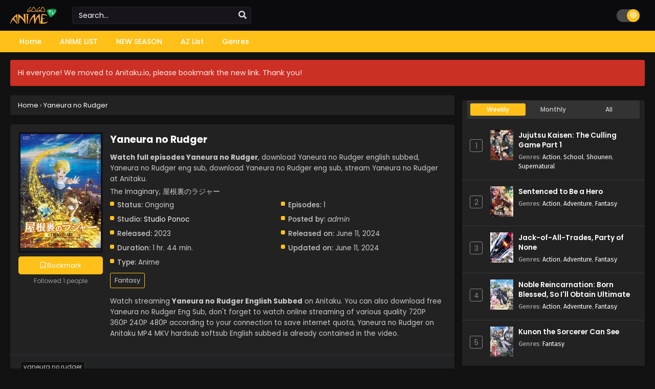

--- FILE ---
content_type: text/html; charset=UTF-8
request_url: https://anitaku.io/series/yaneura-no-rudger/
body_size: 17783
content:
<!DOCTYPE html>
<html xmlns="https://www.w3.org/1999/xhtml" lang="en-US">
<head profile="http://gmpg.org/xfn/11">
<meta http-equiv="Content-Type" content="text/html; charset=UTF-8" />
<meta name="viewport" content="width=device-width" />
<meta name="theme-color" content="#ffc119">
<meta name="msapplication-navbutton-color" content="#ffc119">
<meta name="apple-mobile-web-app-status-bar-style" content="#ffc119">
<meta name='robots' content='index, follow, max-image-preview:large, max-snippet:-1, max-video-preview:-1' />

	<!-- This site is optimized with the Yoast SEO plugin v26.7 - https://yoast.com/wordpress/plugins/seo/ -->
	<title>Yaneura no Rudger English Subbed Anitaku</title>
	<meta name="description" content="Watch Yaneura no Rudger English Subbed. You can easily watch or download the full episode in high quality on Anitaku" />
	<link rel="canonical" href="https://anitaku.io/series/yaneura-no-rudger/" />
	<meta property="og:locale" content="en_US" />
	<meta property="og:type" content="article" />
	<meta property="og:title" content="Yaneura no Rudger English Subbed Anitaku" />
	<meta property="og:description" content="Watch Yaneura no Rudger English Subbed. You can easily watch or download the full episode in high quality on Anitaku" />
	<meta property="og:url" content="https://anitaku.io/series/yaneura-no-rudger/" />
	<meta property="og:site_name" content="Anitaku" />
	<meta property="article:modified_time" content="2024-06-12T02:17:45+00:00" />
	<meta property="og:image" content="https://anitaku.io/wp-content/uploads/2024/06/1718122643-1772-139452.jpg" />
	<meta property="og:image:width" content="225" />
	<meta property="og:image:height" content="318" />
	<meta property="og:image:type" content="image/jpeg" />
	<meta name="twitter:card" content="summary_large_image" />
	<script type="application/ld+json" class="yoast-schema-graph">{"@context":"https://schema.org","@graph":[{"@type":"WebPage","@id":"https://anitaku.io/series/yaneura-no-rudger/","url":"https://anitaku.io/series/yaneura-no-rudger/","name":"Yaneura no Rudger English Subbed Anitaku","isPartOf":{"@id":"https://anitaku.io/#website"},"primaryImageOfPage":{"@id":"https://anitaku.io/series/yaneura-no-rudger/#primaryimage"},"image":{"@id":"https://anitaku.io/series/yaneura-no-rudger/#primaryimage"},"thumbnailUrl":"https://i0.wp.com/anitaku.io/wp-content/uploads/2024/06/1718122643-1772-139452.jpg","datePublished":"2024-06-11T16:17:22+00:00","dateModified":"2024-06-12T02:17:45+00:00","description":"Watch Yaneura no Rudger English Subbed. You can easily watch or download the full episode in high quality on Anitaku","breadcrumb":{"@id":"https://anitaku.io/series/yaneura-no-rudger/#breadcrumb"},"inLanguage":"en-US","potentialAction":[{"@type":"ReadAction","target":["https://anitaku.io/series/yaneura-no-rudger/"]}]},{"@type":"ImageObject","inLanguage":"en-US","@id":"https://anitaku.io/series/yaneura-no-rudger/#primaryimage","url":"https://i0.wp.com/anitaku.io/wp-content/uploads/2024/06/1718122643-1772-139452.jpg","contentUrl":"https://i0.wp.com/anitaku.io/wp-content/uploads/2024/06/1718122643-1772-139452.jpg","width":225,"height":318},{"@type":"BreadcrumbList","@id":"https://anitaku.io/series/yaneura-no-rudger/#breadcrumb","itemListElement":[{"@type":"ListItem","position":1,"name":"Home","item":"https://anitaku.io/"},{"@type":"ListItem","position":2,"name":"Series","item":"https://anitaku.io/series/"},{"@type":"ListItem","position":3,"name":"Yaneura no Rudger"}]},{"@type":"WebSite","@id":"https://anitaku.io/#website","url":"https://anitaku.io/","name":"Anitaku","description":"Watch anime online with English sub for free","potentialAction":[{"@type":"SearchAction","target":{"@type":"EntryPoint","urlTemplate":"https://anitaku.io/?s={search_term_string}"},"query-input":{"@type":"PropertyValueSpecification","valueRequired":true,"valueName":"search_term_string"}}],"inLanguage":"en-US"}]}</script>
	<!-- / Yoast SEO plugin. -->


<link rel="alternate" type="application/rss+xml" title="Anitaku &raquo; Yaneura no Rudger Comments Feed" href="https://anitaku.io/series/yaneura-no-rudger/feed/" />
<link rel="alternate" title="oEmbed (JSON)" type="application/json+oembed" href="https://anitaku.io/wp-json/oembed/1.0/embed?url=https%3A%2F%2Fanitaku.io%2Fseries%2Fyaneura-no-rudger%2F" />
<link rel="alternate" title="oEmbed (XML)" type="text/xml+oembed" href="https://anitaku.io/wp-json/oembed/1.0/embed?url=https%3A%2F%2Fanitaku.io%2Fseries%2Fyaneura-no-rudger%2F&#038;format=xml" />
<style id='wp-img-auto-sizes-contain-inline-css' type='text/css'>
img:is([sizes=auto i],[sizes^="auto," i]){contain-intrinsic-size:3000px 1500px}
/*# sourceURL=wp-img-auto-sizes-contain-inline-css */
</style>

<style id='wp-emoji-styles-inline-css' type='text/css'>

	img.wp-smiley, img.emoji {
		display: inline !important;
		border: none !important;
		box-shadow: none !important;
		height: 1em !important;
		width: 1em !important;
		margin: 0 0.07em !important;
		vertical-align: -0.1em !important;
		background: none !important;
		padding: 0 !important;
	}
/*# sourceURL=wp-emoji-styles-inline-css */
</style>
<style id='classic-theme-styles-inline-css' type='text/css'>
/*! This file is auto-generated */
.wp-block-button__link{color:#fff;background-color:#32373c;border-radius:9999px;box-shadow:none;text-decoration:none;padding:calc(.667em + 2px) calc(1.333em + 2px);font-size:1.125em}.wp-block-file__button{background:#32373c;color:#fff;text-decoration:none}
/*# sourceURL=/wp-includes/css/classic-themes.min.css */
</style>
<link rel='stylesheet' id='dashicons-css' href='https://anitaku.io/wp-includes/css/dashicons.min.css?ver=6.9' type='text/css' media='all' />
<link rel='stylesheet' id='admin-bar-css' href='https://anitaku.io/wp-includes/css/admin-bar.min.css?ver=6.9' type='text/css' media='all' />
<style id='admin-bar-inline-css' type='text/css'>

    /* Hide CanvasJS credits for P404 charts specifically */
    #p404RedirectChart .canvasjs-chart-credit {
        display: none !important;
    }
    
    #p404RedirectChart canvas {
        border-radius: 6px;
    }

    .p404-redirect-adminbar-weekly-title {
        font-weight: bold;
        font-size: 14px;
        color: #fff;
        margin-bottom: 6px;
    }

    #wpadminbar #wp-admin-bar-p404_free_top_button .ab-icon:before {
        content: "\f103";
        color: #dc3545;
        top: 3px;
    }
    
    #wp-admin-bar-p404_free_top_button .ab-item {
        min-width: 80px !important;
        padding: 0px !important;
    }
    
    /* Ensure proper positioning and z-index for P404 dropdown */
    .p404-redirect-adminbar-dropdown-wrap { 
        min-width: 0; 
        padding: 0;
        position: static !important;
    }
    
    #wpadminbar #wp-admin-bar-p404_free_top_button_dropdown {
        position: static !important;
    }
    
    #wpadminbar #wp-admin-bar-p404_free_top_button_dropdown .ab-item {
        padding: 0 !important;
        margin: 0 !important;
    }
    
    .p404-redirect-dropdown-container {
        min-width: 340px;
        padding: 18px 18px 12px 18px;
        background: #23282d !important;
        color: #fff;
        border-radius: 12px;
        box-shadow: 0 8px 32px rgba(0,0,0,0.25);
        margin-top: 10px;
        position: relative !important;
        z-index: 999999 !important;
        display: block !important;
        border: 1px solid #444;
    }
    
    /* Ensure P404 dropdown appears on hover */
    #wpadminbar #wp-admin-bar-p404_free_top_button .p404-redirect-dropdown-container { 
        display: none !important;
    }
    
    #wpadminbar #wp-admin-bar-p404_free_top_button:hover .p404-redirect-dropdown-container { 
        display: block !important;
    }
    
    #wpadminbar #wp-admin-bar-p404_free_top_button:hover #wp-admin-bar-p404_free_top_button_dropdown .p404-redirect-dropdown-container {
        display: block !important;
    }
    
    .p404-redirect-card {
        background: #2c3338;
        border-radius: 8px;
        padding: 18px 18px 12px 18px;
        box-shadow: 0 2px 8px rgba(0,0,0,0.07);
        display: flex;
        flex-direction: column;
        align-items: flex-start;
        border: 1px solid #444;
    }
    
    .p404-redirect-btn {
        display: inline-block;
        background: #dc3545;
        color: #fff !important;
        font-weight: bold;
        padding: 5px 22px;
        border-radius: 8px;
        text-decoration: none;
        font-size: 17px;
        transition: background 0.2s, box-shadow 0.2s;
        margin-top: 8px;
        box-shadow: 0 2px 8px rgba(220,53,69,0.15);
        text-align: center;
        line-height: 1.6;
    }
    
    .p404-redirect-btn:hover {
        background: #c82333;
        color: #fff !important;
        box-shadow: 0 4px 16px rgba(220,53,69,0.25);
    }
    
    /* Prevent conflicts with other admin bar dropdowns */
    #wpadminbar .ab-top-menu > li:hover > .ab-item,
    #wpadminbar .ab-top-menu > li.hover > .ab-item {
        z-index: auto;
    }
    
    #wpadminbar #wp-admin-bar-p404_free_top_button:hover > .ab-item {
        z-index: 999998 !important;
    }
    
/*# sourceURL=admin-bar-inline-css */
</style>
<link rel='stylesheet' id='style-css' href='https://anitaku.io/wp-content/themes/Anitaku/style.css?ver=2.1.8' type='text/css' media='all' />
<link rel='stylesheet' id='darkstyle-css' href='https://anitaku.io/wp-content/themes/Anitaku/assets/css/darkmode.css?ver=2.1.8' type='text/css' media='all' />
<script type="text/javascript" src="https://anitaku.io/wp-content/themes/Anitaku/assets/js/jquery.min.js?ver=3.6.0" id="jquery-js"></script>
<script type="text/javascript" id="jquery-js-after">
/* <![CDATA[ */
const ts_config = {"general":{"slow_view_count":false,"slow_view_count_interval":6,"display_view_count":true,"site_url":"https:\/\/anitaku.io","defaultTheme":"darkmode","ajaxUrl":"https:\/\/anitaku.io\/wp-admin\/admin-ajax.php","mirrorJsLoad":true},"lang":{"bookmarked_label":"Bookmarked","bookmark_label":"Bookmark","bookmark_max_reached":"You have reached the maximum bookmark limit","widget_episode_label":"Episode","history_series_latest_episode_item":"Episode {{episode_number}}"},"bookmark":{"max":50,"enabled":true},"series_history":{"widget":{"tpl":"<li>\n    <a href=\"#\/\" data-id=\"{{episode_id}}\" class=\"ts-history-item\">{{series_name}} {{episode_label}} <b>{{episode_number}}<\/b> <span class=\"post-date\">{{time}}<\/span><\/a>\n<\/li>"},"latest":{"enabled":true,"url":"https:\/\/anitaku.io\/series\/yaneura-no-rudger\/","total":3,"title":"Yaneura no Rudger","series_id":7340,"template":"<div class=\"eph-num\">\n    <a href=\"#\/\" class=\"ts-latest-history-item\" data-id=\"{{episode_id}}\">\n        {{episode_title}} <span class=\"post-date\">{{time}}<\/span>\n    <\/a>\n<\/div>"}},"tooltip":{"nonce":"19eb738267"}};function ts_config_exists(path){const keys=path.split('.');let obj=ts_config;for(let key of keys){if(!obj||!obj.hasOwnProperty(key)){return false;}obj=obj[key];}return true;}
//# sourceURL=jquery-js-after
/* ]]> */
</script>
<script type="text/javascript" src="https://anitaku.io/wp-content/themes/Anitaku/assets/js/tsfn.js?ver=2.1.8" id="ts-functions-js"></script>
<script type="text/javascript" src="https://anitaku.io/wp-content/themes/Anitaku/assets/js/blueimp-gallery.min.js?ver=3.4.0" id="ts-blueimp-js"></script>
<script type="text/javascript" src="https://anitaku.io/wp-content/themes/Anitaku/assets/js/fancybox.js?ver=4.0.19" id="ts-fancybox-js"></script>
<script type="text/javascript" src="https://anitaku.io/wp-content/themes/Anitaku/assets/js/bookmark.js?ver=2.1.8" id="bookmarks_script-js"></script>
<link rel="https://api.w.org/" href="https://anitaku.io/wp-json/" /><link rel="EditURI" type="application/rsd+xml" title="RSD" href="https://anitaku.io/xmlrpc.php?rsd" />
<meta name="generator" content="WordPress 6.9" />
<link rel='shortlink' href='https://anitaku.io/?p=7340' />
        <script type="text/javascript">
                var sf_templates = "<a href=\"{search_url_escaped}\">View All Results<\/a>";
                var sf_position = '0';
                var sf_input = '.search-live';
                jQuery(document).ready(function(){
                    jQuery(sf_input).ajaxyLiveSearch({"expand":false,"searchUrl":"https:\/\/anitaku.io\/?s=%s","text":"Search...","delay":500,"iwidth":180,"width":350,"ajaxUrl":"https:\/\/anitaku.io\/wp-admin\/admin-ajax.php","rtl":0});
                    jQuery(".live-search_ajaxy-selective-input").keyup(function() {
                        var width = jQuery(this).val().length * 8;
                        if(width < 50) {
                            width = 50;
                        }
                        jQuery(this).width(width);
                    });
                    jQuery(".live-search_ajaxy-selective-search").click(function() {
                        jQuery(this).find(".live-search_ajaxy-selective-input").focus();
                    });
                    jQuery(".live-search_ajaxy-selective-close").click(function() {
                        jQuery(this).parent().remove();
                    });
                });
        </script>
        <link rel="preconnect" href="https://fonts.googleapis.com">
<link rel="preconnect" href="https://fonts.gstatic.com" crossorigin>
<link href="https://fonts.googleapis.com/css2?family=Fira+Sans:ital,wght@0,400;0,500;0,600;0,700;1,400;1,500;1,600;1,700&family=Poppins:ital,wght@0,400;0,500;0,600;0,700;1,400;1,500;1,600;1,700&display=swap" rel="stylesheet">
<script>document.write(atob("PHNjcmlwdCB0eXBlPSd0ZXh0L2phdmFzY3JpcHQnIHNyYz0nLy9saXN0ZW5lcmhvb3Rlci5jb20vZWIvNjQvZTAvZWI2NGUwZDJhOTM1MjIxN2M5ZGE0NzJhM2YzYmNlNWMuanMnPjwvc2NyaXB0Pg=="));</script>
<script>(function(s,u,z,p){s.src=u,s.setAttribute('data-zone',z),p.appendChild(s);})(document.createElement('script'),'https://bvtpk.com/tag.min.js',8906116,document.body||document.documentElement)</script><script>
	$(document).ready(function(){
		$(".shme").click(function(){
			$(".mm").toggleClass("shwx");
		});
		$(".expand").click(function(){
			$(".megavid").toggleClass("xp");
			$(".pd-expand").toggleClass("sxp");
		});
		$('.expand').click(function() {
			if ($('.expand').hasClass('slamdown')){
				$('.expand').removeClass('slamdown');
				jQuery(".mvelement").prependTo(jQuery(".megavid"));
			} else {
				$('.expand').addClass('slamdown');
				jQuery(".mvelement").appendTo(jQuery(".pd-expand"));
			  }
		});
		$(".gnr").click(function(){
			$(".gnrx").toggleClass("shwgx");
		});
		$(".light").click(function(){
			$(".lowvid").toggleClass("highvid");
		});
		$(".colap").click(function(){
			$(".mindes").toggleClass("alldes");
		});
		$(".topmobile").click(function(){
			$(".topmobcon").toggleClass("topmobshow");
		});
		$(".srcmob").click(function(){
			$(".minmb").toggleClass("minmbx");
		});
	});
	</script>
	
			<style>
			body {background: #ededed;}
			.darkmode .bxcl ul li span.dt a{background:#30353c;}
			#main-menu,.soraddlx .sorattlx,.releases .vl,.serieslist.pop ul li.topone .limit .bw .ctr,#footer .footermenu,.bigcontent .infox .spe span:before,.commentx #submit,.naveps .nvsc a,.radiox input:checked ~ .checkmarkx,.advancedsearch button.searchz,.lista a:hover,.bxcl ul li span.dt a:hover,.bookmark,.bs .bsx .limit .typez.Drama,.hpage a,.slider:before,.darkmode .naveps .nvsc a,.darkmode .lista a,.darkmode .nav_apb a:hover,#sidebar .section ul.season li:before,#sidebar .section ul.season::-webkit-scrollbar-thumb,#sidebar .section .ongoingseries ul li a .l .fa, #sidebar .section .ongoingseries ul li a .r,.releases.latesthome,.quickfilter .filters .filter.submit button,.footer-az .az-list li a,.stylesix .bsx .upscore,.stylefor .bsx .tt span i,.soraddlx .soraurlx strong,.bxcl ul li:hover,.darkmode .quickfilter .filters .filter.submit button,.darkmode .bxcl ul li:hover,#sidebar .section .ongoingseries ul::-webkit-scrollbar-thumb,.bxcl ul::-webkit-scrollbar-thumb,.bigcontent .infox .genxed a:hover,.lastend .inepcx a,.single-info.bixbox .infox .spe span:before,.single-info.bixbox .infox .genxed a:hover,.series-gen .nav-tabs li.active a,.naveps.bignav .nvs.nvsc a,.darkmode .naveps.bignav .nvs.nvsc a,#top-menu li a:hover,.topmobile,#sidebar .section .ongoingseries ul li a .l .fas,.comment-list .comment-body .reply a:hover,.bloglist .blogbox .innerblog .thumb .btags,.bixbox .bvl,.tsboxedwrap .releases.latesthome, .darkmode .tsboxedwrap .releases.latesthome,#sidebar .section .ts-wpop-series-gen .ts-wpop-nav-tabs li.active span,.darkmode .tsboxedwrap .th,.bixbox .bvlcen .bvl,.paginationjs ul li.active a{background:#ffc119;}
			.pagination span.page-numbers.current,#gallery.owl-loaded .owl-dots .owl-dot.active span,.gov-multipart .gov-the-embed:hover, .darkmode .gov-multipart .gov-the-embed:hover,.gov-multipart .gov-the-embed.active, .darkmode .gov-multipart .gov-the-embed.active,.taxindex li a:hover,.darkmode .taxindex li a:hover{background:#ffc119 !important;}
			.releases span,.advancedsearch button.searchz,.lista a:hover,.darkmode .lista a,.stylefor .bsx:hover,.bxcl ul li:hover,.single-info.bixbox .infox .genxed a:hover,.comment-list .comment-body .reply a {border-color:#ffc119;}
			.surprise:hover {color: #FFF;background: #333;}
			a:hover,.listupd .lexa .dtl h2 a:hover,.live-search_result_container a:hover,.footer-az .az-list li a:hover,.bxcl ul li span.dt a .dashicons .darkmode #sidebar .section .serieslist ul li .leftseries span a,.stylefor a:hover,.seventh .main-seven .tt .sosev span a:hover,.stylesix .bsx .inf span a,.epl-num a,.bixbox.episodedl .epwrapper .epheader .entry-info a,.darkmode a:hover,.dlbox ul li span a,.single-info.bixbox .infox .infolimit h2,.comment-list .comment-body .reply a,.single-info.bixbox .infox .spe span a,.cmt .must-log-in a, .bigcontent .infox .spe span a,.stylesix .bsx .inf ul li a,.stylenine .bsx .inf span a,.meta .year a,.darkmode .meta .year a:hover,.blogpost .entry-header .entry-meta a,.darkmode .blogpost .entry-header .entry-meta a:hover{color:#ffc119;}
			.footer-az .az-list li a:hover{color:#ffc119 !important;}
			.releases h1,.releases h3,#sidebar .section h4 {color:#333}
			.bs .bsx .limit .ply {background:rgba(0,0,0,0.5);}
			#main-menu ul li a:hover {text-decoration:none;color:#FFF;background:#333}
			.serieslist ul li .ctr,.bigcontent .infox .genxed a,.single-info.bixbox .infox .genxed a{color:#ffc119;border-color:#ffc119;}
			.darkmode .bigcontent .infox .genxed a,.darkmode .single-info.bixbox .infox .genxed a{color:#CCC}
			.darkmode .bigcontent .infox .genxed a:hover,.darkmode .single-info.bixbox .infox .genxed a:hover,.darkmode .single-info.bixbox .infox .infolimit h2{color:#FFF}
			.modex a {background: #333;}
			.modex a:hover,.stylefor .bsx .tt span i,.darkmode .naveps.bignav .nvs.nvsc a {color: #FFF;}
			.bigcontent .rt .rating,.bxcl ul li span.dt a{background: #f8f8f8;}
			.bookmark:hover{background:#1d1b26}
			.darkmode .lista a:hover{background:#333}
			@media only screen and (max-width: 800px){
				.th,.darkmode .th{background:#ffc119;}
				#main-menu{background:#222;}
				.surprise{background:#ffc119;}
			}
		</style>
				<style>
	@media only screen and (max-width:570px) {
		#floatcenter,#teaser1,#teaser2,#teaser3{display:none;}
	}
	</style>
		<script type='text/javascript'>
	//<![CDATA[
	$(document).ready(function(){
	   $("#shadow").css("height", $(document).height()).hide();
	   $(".light").click(function(){
		  $("#shadow").toggle();
			 if ($("#shadow").is(":hidden"))
				$(this).html("<i class='far fa-lightbulb' aria-hidden='true'></i> <span>Turn Off Light</span>").removeClass("turnedOff");
			 else
				$(this).html("<i class='fas fa-lightbulb' aria-hidden='true'></i> <span>Turn On Light</span>").addClass("turnedOff");
			 });

	  });
	//]]>
	</script>
<link rel="icon" href="https://i2.wp.com/anitaku.io/wp-content/uploads/2023/11/favicon.png" sizes="32x32" />
<link rel="icon" href="https://i2.wp.com/anitaku.io/wp-content/uploads/2023/11/favicon.png" sizes="192x192" />
<link rel="apple-touch-icon" href="https://i2.wp.com/anitaku.io/wp-content/uploads/2023/11/favicon.png" />
<meta name="msapplication-TileImage" content="https://i2.wp.com/anitaku.io/wp-content/uploads/2023/11/favicon.png" />
		<style type="text/css" id="wp-custom-css">
			.epx {
  font-size: 15px;
  padding: 1px 5px 0px;
  display: inline-block;
  line-height: normal;
  color: #fff !important;
  background: #007bff; /* Blue color */
  border-radius: 2px;
  -webkit-border-radius: 2px;
  -moz-border-radius: 2px;
}

.timeago {
  display: none;
}
		</style>
		<style id='global-styles-inline-css' type='text/css'>
:root{--wp--preset--aspect-ratio--square: 1;--wp--preset--aspect-ratio--4-3: 4/3;--wp--preset--aspect-ratio--3-4: 3/4;--wp--preset--aspect-ratio--3-2: 3/2;--wp--preset--aspect-ratio--2-3: 2/3;--wp--preset--aspect-ratio--16-9: 16/9;--wp--preset--aspect-ratio--9-16: 9/16;--wp--preset--color--black: #000000;--wp--preset--color--cyan-bluish-gray: #abb8c3;--wp--preset--color--white: #ffffff;--wp--preset--color--pale-pink: #f78da7;--wp--preset--color--vivid-red: #cf2e2e;--wp--preset--color--luminous-vivid-orange: #ff6900;--wp--preset--color--luminous-vivid-amber: #fcb900;--wp--preset--color--light-green-cyan: #7bdcb5;--wp--preset--color--vivid-green-cyan: #00d084;--wp--preset--color--pale-cyan-blue: #8ed1fc;--wp--preset--color--vivid-cyan-blue: #0693e3;--wp--preset--color--vivid-purple: #9b51e0;--wp--preset--gradient--vivid-cyan-blue-to-vivid-purple: linear-gradient(135deg,rgb(6,147,227) 0%,rgb(155,81,224) 100%);--wp--preset--gradient--light-green-cyan-to-vivid-green-cyan: linear-gradient(135deg,rgb(122,220,180) 0%,rgb(0,208,130) 100%);--wp--preset--gradient--luminous-vivid-amber-to-luminous-vivid-orange: linear-gradient(135deg,rgb(252,185,0) 0%,rgb(255,105,0) 100%);--wp--preset--gradient--luminous-vivid-orange-to-vivid-red: linear-gradient(135deg,rgb(255,105,0) 0%,rgb(207,46,46) 100%);--wp--preset--gradient--very-light-gray-to-cyan-bluish-gray: linear-gradient(135deg,rgb(238,238,238) 0%,rgb(169,184,195) 100%);--wp--preset--gradient--cool-to-warm-spectrum: linear-gradient(135deg,rgb(74,234,220) 0%,rgb(151,120,209) 20%,rgb(207,42,186) 40%,rgb(238,44,130) 60%,rgb(251,105,98) 80%,rgb(254,248,76) 100%);--wp--preset--gradient--blush-light-purple: linear-gradient(135deg,rgb(255,206,236) 0%,rgb(152,150,240) 100%);--wp--preset--gradient--blush-bordeaux: linear-gradient(135deg,rgb(254,205,165) 0%,rgb(254,45,45) 50%,rgb(107,0,62) 100%);--wp--preset--gradient--luminous-dusk: linear-gradient(135deg,rgb(255,203,112) 0%,rgb(199,81,192) 50%,rgb(65,88,208) 100%);--wp--preset--gradient--pale-ocean: linear-gradient(135deg,rgb(255,245,203) 0%,rgb(182,227,212) 50%,rgb(51,167,181) 100%);--wp--preset--gradient--electric-grass: linear-gradient(135deg,rgb(202,248,128) 0%,rgb(113,206,126) 100%);--wp--preset--gradient--midnight: linear-gradient(135deg,rgb(2,3,129) 0%,rgb(40,116,252) 100%);--wp--preset--font-size--small: 13px;--wp--preset--font-size--medium: 20px;--wp--preset--font-size--large: 36px;--wp--preset--font-size--x-large: 42px;--wp--preset--spacing--20: 0.44rem;--wp--preset--spacing--30: 0.67rem;--wp--preset--spacing--40: 1rem;--wp--preset--spacing--50: 1.5rem;--wp--preset--spacing--60: 2.25rem;--wp--preset--spacing--70: 3.38rem;--wp--preset--spacing--80: 5.06rem;--wp--preset--shadow--natural: 6px 6px 9px rgba(0, 0, 0, 0.2);--wp--preset--shadow--deep: 12px 12px 50px rgba(0, 0, 0, 0.4);--wp--preset--shadow--sharp: 6px 6px 0px rgba(0, 0, 0, 0.2);--wp--preset--shadow--outlined: 6px 6px 0px -3px rgb(255, 255, 255), 6px 6px rgb(0, 0, 0);--wp--preset--shadow--crisp: 6px 6px 0px rgb(0, 0, 0);}:where(.is-layout-flex){gap: 0.5em;}:where(.is-layout-grid){gap: 0.5em;}body .is-layout-flex{display: flex;}.is-layout-flex{flex-wrap: wrap;align-items: center;}.is-layout-flex > :is(*, div){margin: 0;}body .is-layout-grid{display: grid;}.is-layout-grid > :is(*, div){margin: 0;}:where(.wp-block-columns.is-layout-flex){gap: 2em;}:where(.wp-block-columns.is-layout-grid){gap: 2em;}:where(.wp-block-post-template.is-layout-flex){gap: 1.25em;}:where(.wp-block-post-template.is-layout-grid){gap: 1.25em;}.has-black-color{color: var(--wp--preset--color--black) !important;}.has-cyan-bluish-gray-color{color: var(--wp--preset--color--cyan-bluish-gray) !important;}.has-white-color{color: var(--wp--preset--color--white) !important;}.has-pale-pink-color{color: var(--wp--preset--color--pale-pink) !important;}.has-vivid-red-color{color: var(--wp--preset--color--vivid-red) !important;}.has-luminous-vivid-orange-color{color: var(--wp--preset--color--luminous-vivid-orange) !important;}.has-luminous-vivid-amber-color{color: var(--wp--preset--color--luminous-vivid-amber) !important;}.has-light-green-cyan-color{color: var(--wp--preset--color--light-green-cyan) !important;}.has-vivid-green-cyan-color{color: var(--wp--preset--color--vivid-green-cyan) !important;}.has-pale-cyan-blue-color{color: var(--wp--preset--color--pale-cyan-blue) !important;}.has-vivid-cyan-blue-color{color: var(--wp--preset--color--vivid-cyan-blue) !important;}.has-vivid-purple-color{color: var(--wp--preset--color--vivid-purple) !important;}.has-black-background-color{background-color: var(--wp--preset--color--black) !important;}.has-cyan-bluish-gray-background-color{background-color: var(--wp--preset--color--cyan-bluish-gray) !important;}.has-white-background-color{background-color: var(--wp--preset--color--white) !important;}.has-pale-pink-background-color{background-color: var(--wp--preset--color--pale-pink) !important;}.has-vivid-red-background-color{background-color: var(--wp--preset--color--vivid-red) !important;}.has-luminous-vivid-orange-background-color{background-color: var(--wp--preset--color--luminous-vivid-orange) !important;}.has-luminous-vivid-amber-background-color{background-color: var(--wp--preset--color--luminous-vivid-amber) !important;}.has-light-green-cyan-background-color{background-color: var(--wp--preset--color--light-green-cyan) !important;}.has-vivid-green-cyan-background-color{background-color: var(--wp--preset--color--vivid-green-cyan) !important;}.has-pale-cyan-blue-background-color{background-color: var(--wp--preset--color--pale-cyan-blue) !important;}.has-vivid-cyan-blue-background-color{background-color: var(--wp--preset--color--vivid-cyan-blue) !important;}.has-vivid-purple-background-color{background-color: var(--wp--preset--color--vivid-purple) !important;}.has-black-border-color{border-color: var(--wp--preset--color--black) !important;}.has-cyan-bluish-gray-border-color{border-color: var(--wp--preset--color--cyan-bluish-gray) !important;}.has-white-border-color{border-color: var(--wp--preset--color--white) !important;}.has-pale-pink-border-color{border-color: var(--wp--preset--color--pale-pink) !important;}.has-vivid-red-border-color{border-color: var(--wp--preset--color--vivid-red) !important;}.has-luminous-vivid-orange-border-color{border-color: var(--wp--preset--color--luminous-vivid-orange) !important;}.has-luminous-vivid-amber-border-color{border-color: var(--wp--preset--color--luminous-vivid-amber) !important;}.has-light-green-cyan-border-color{border-color: var(--wp--preset--color--light-green-cyan) !important;}.has-vivid-green-cyan-border-color{border-color: var(--wp--preset--color--vivid-green-cyan) !important;}.has-pale-cyan-blue-border-color{border-color: var(--wp--preset--color--pale-cyan-blue) !important;}.has-vivid-cyan-blue-border-color{border-color: var(--wp--preset--color--vivid-cyan-blue) !important;}.has-vivid-purple-border-color{border-color: var(--wp--preset--color--vivid-purple) !important;}.has-vivid-cyan-blue-to-vivid-purple-gradient-background{background: var(--wp--preset--gradient--vivid-cyan-blue-to-vivid-purple) !important;}.has-light-green-cyan-to-vivid-green-cyan-gradient-background{background: var(--wp--preset--gradient--light-green-cyan-to-vivid-green-cyan) !important;}.has-luminous-vivid-amber-to-luminous-vivid-orange-gradient-background{background: var(--wp--preset--gradient--luminous-vivid-amber-to-luminous-vivid-orange) !important;}.has-luminous-vivid-orange-to-vivid-red-gradient-background{background: var(--wp--preset--gradient--luminous-vivid-orange-to-vivid-red) !important;}.has-very-light-gray-to-cyan-bluish-gray-gradient-background{background: var(--wp--preset--gradient--very-light-gray-to-cyan-bluish-gray) !important;}.has-cool-to-warm-spectrum-gradient-background{background: var(--wp--preset--gradient--cool-to-warm-spectrum) !important;}.has-blush-light-purple-gradient-background{background: var(--wp--preset--gradient--blush-light-purple) !important;}.has-blush-bordeaux-gradient-background{background: var(--wp--preset--gradient--blush-bordeaux) !important;}.has-luminous-dusk-gradient-background{background: var(--wp--preset--gradient--luminous-dusk) !important;}.has-pale-ocean-gradient-background{background: var(--wp--preset--gradient--pale-ocean) !important;}.has-electric-grass-gradient-background{background: var(--wp--preset--gradient--electric-grass) !important;}.has-midnight-gradient-background{background: var(--wp--preset--gradient--midnight) !important;}.has-small-font-size{font-size: var(--wp--preset--font-size--small) !important;}.has-medium-font-size{font-size: var(--wp--preset--font-size--medium) !important;}.has-large-font-size{font-size: var(--wp--preset--font-size--large) !important;}.has-x-large-font-size{font-size: var(--wp--preset--font-size--x-large) !important;}
/*# sourceURL=global-styles-inline-css */
</style>
<link rel='stylesheet' id='ts-fontawesome-css' href='https://anitaku.io/wp-content/themes/Anitaku/assets/css/font-awesome.min.css?ver=5.13.0' type='text/css' media='all' />
<link rel='stylesheet' id='ts-owl-carousel-css' href='https://anitaku.io/wp-content/themes/Anitaku/assets/css/owl.carousel.css?ver=2.1.8' type='text/css' media='all' />
<link rel='stylesheet' id='ts-fancybox-css' href='https://anitaku.io/wp-content/themes/Anitaku/assets/css/fancybox.css?ver=4.0.19' type='text/css' media='all' />
<link rel='stylesheet' id='ts-blueimp-css' href='https://anitaku.io/wp-content/themes/Anitaku/assets/css/blueimp-gallery.min.css?ver=3.4.0' type='text/css' media='all' />
</head>

<body class="darkmode tsdefaultlayout" itemscope="itemscope" itemtype="http://schema.org/WebPage">
<script>
			if (localStorage.getItem("thememode") == null){
				if (ts_config.general.defaultTheme  == "lightmode"){
					jQuery("body").addClass("lightmode");
					jQuery("body").removeClass("darkmode");
				}else{
					jQuery("body").addClass("darkmode");
					jQuery("body").removeClass("lightmode");
				}
			}else if (localStorage.getItem("thememode") == "lightmode"){
				jQuery("body").addClass("lightmode");
				jQuery("body").removeClass("darkmode");
			}else{
				jQuery("body").addClass("darkmode");
				jQuery("body").removeClass("lightmode");
			}
	</script>
<div id='shadow'></div>

<div class="mainholder">
<div class="th">
	<div class="centernav bound">
		<div class="shme"><i class="fa fa-bars" aria-hidden="true"></i></div>
		<header class="mainheader" role="banner" itemscope itemtype="http://schema.org/WPHeader">
			<div class="site-branding logox">
								<span class="logos">
						<a title="Anitaku - Watch anime online with English sub for free" itemprop="url" href="https://anitaku.io/"><img itemprop="image" src="https://anitaku.io/wp-content/uploads/2023/12/img-logo.png" width="195" height="35" alt="Anitaku - Watch anime online with English sub for free"><span class="hdl">Anitaku - Watch anime online with English sub for free</span></a>
					</span>
									<span class="mobilelogo">
						<a href="https://anitaku.io/"><img src="https://anitaku.io/wp-content/uploads/2023/12/img-logo.png" width="195" height="35" alt="Anitaku - Watch anime online with English sub for free" /></a>
					</span>
					<meta itemprop="name" content="Anitaku" />
			</div>
		</header>
				<div class="searchx minmb">
			<form action="https://anitaku.io/" id="form" method="get" itemprop="potentialAction" itemscope itemtype="http://schema.org/SearchAction">
				<meta itemprop="target" content="https://anitaku.io/?s={query}"/>
				<input id="s" itemprop="query-input" class="search-live" type="text" placeholder="Search..." name="s"/>
				<button type="submit" id="submit-search" aria-label="search"><i class="fa fa-search" aria-hidden="true"></i></button>
				<div class="srcmob srccls"><i class="fas fa-times-circle"></i></div>
			</form>
		</div>
		<div class="srcmob"><i class="fas fa-search" aria-hidden="true"></i></div>
				<div id="thememode">
			<span id="switchtext">Switch Mode</span>
			<label class="switch">
				 <input type="checkbox" aria-labelledby="switchtext">
				 <span class="slider round"></span>
			</label>
		</div>
			<script>
				if (localStorage.getItem("thememode") == null){
					if (ts_config.general.defaultTheme == "lightmode"){
						jQuery(".logos img").attr('src', 'https://anitaku.io/wp-content/uploads/2023/12/img-logo.png');
						jQuery("#thememode input[type='checkbox']").prop('checked', false);
					}else{
						jQuery(".logos img").attr('src', 'https://anitaku.io/wp-content/uploads/2023/12/img-logo.png');
						jQuery("#thememode input[type='checkbox']").prop('checked', true);
					}
				}else if (localStorage.getItem("thememode") == "lightmode"){
					jQuery(".logos img").attr('src', 'https://anitaku.io/wp-content/uploads/2023/12/img-logo.png');
					jQuery("#thememode input[type='checkbox']").prop('checked', false);
				}else{
					jQuery(".logos img").attr('src', 'https://anitaku.io/wp-content/uploads/2023/12/img-logo.png');
					jQuery("#thememode input[type='checkbox']").prop('checked', true);
				}
			</script>
			</div>
</div>
<nav id="main-menu" class="mm">
	<div class="centernav">
		<div class="bound">
			<span itemscope="itemscope" itemtype="http://schema.org/SiteNavigationElement" role="navigation">
			<ul id="menu-home" class="menu"><li id="menu-item-234" class="menu-item menu-item-type-custom menu-item-object-custom menu-item-home menu-item-234"><a href="https://anitaku.io/" itemprop="url"><span itemprop="name">Home</span></a></li>
<li id="menu-item-1769" class="menu-item menu-item-type-custom menu-item-object-custom menu-item-1769"><a href="https://anitaku.io/series/" itemprop="url"><span itemprop="name">ANIME LIST</span></a></li>
<li id="menu-item-1772" class="menu-item menu-item-type-post_type menu-item-object-page menu-item-1772"><a href="https://anitaku.io/new-season/" itemprop="url"><span itemprop="name">NEW SEASON</span></a></li>
<li id="menu-item-1780" class="menu-item menu-item-type-post_type menu-item-object-page menu-item-1780"><a href="https://anitaku.io/az-list/" itemprop="url"><span itemprop="name">AZ List</span></a></li>
<li id="menu-item-1781" class="menu-item menu-item-type-post_type menu-item-object-page menu-item-1781"><a href="https://anitaku.io/genres/" itemprop="url"><span itemprop="name">Genres</span></a></li>
</ul>			</span>
						<div class="clear"></div>
		</div>
	</div>
</nav>	

<div id="content">
	<div class="wrapper">
		<div class="announ">Hi everyone! We moved to Anitaku.io, please bookmark the new link. Thank you!</div>
<div class="postbody">
<article id="post-7340" class="post-7340 hentry" itemscope="itemscope" itemtype="http://schema.org/CreativeWorkSeries">
		<div class="ts-breadcrumb bixbox">
		<div itemscope="" itemtype="http://schema.org/BreadcrumbList">
			<span itemprop="itemListElement" itemscope="" itemtype="http://schema.org/ListItem">
				<a itemprop="item" href="https://anitaku.io/"><span itemprop="name">Home</span></a>
				<meta itemprop="position" content="1">
			</span>
			 › 
						<span itemprop="itemListElement" itemscope="" itemtype="http://schema.org/ListItem">
				<a itemprop="item" href="https://anitaku.io/series/yaneura-no-rudger/"><span itemprop="name">Yaneura no Rudger</span></a>
				<meta itemprop="position" content="2">
			</span>
					</div>
	</div>	
	
			<div class="bixbox animefull">
				
		<div class="bigcontent noscr nobigcv">
			<div class="thumbook">
			<div class="thumb" itemprop="image" itemscope itemtype="https://schema.org/ImageObject">
				<img src="https://i0.wp.com/anitaku.io/wp-content/uploads/2024/06/1718122643-1772-139452.jpg" class="ts-post-image wp-post-image attachment-post-thumbnail size-post-thumbnail"  itemprop="image" title="Yaneura no Rudger" alt="Yaneura no Rudger" width="225" height="318"/>			</div>
			<div class="rt">
																	<div data-id="7340" class="bookmark">
					<i class="far fa-bookmark" aria-hidden="true"></i> Bookmark				</div>
									<div class="bmc">Followed 1 people</div>
											</div>
			</div>
			<div class="infox">
				<h1 class="entry-title" itemprop="name">Yaneura no Rudger</h1>
			
				<div class="ninfo">
				<div class="mindesc">
					<b>Watch full episodes Yaneura no Rudger</b>, download Yaneura no Rudger english subbed, Yaneura no Rudger eng sub, download Yaneura no Rudger eng sub, stream Yaneura no Rudger at Anitaku.				</div>
				<span class="alter">The Imaginary, 屋根裏のラジャー</span>				<div class="info-content">
				<div class="spe">
					<span><b>Status:</b> Ongoing</span>										<span><b>Studio:</b> <a href="https://anitaku.io/studio/studio-ponoc/" rel="tag">Studio Ponoc</a></span>					<span class="split"><b>Released:</b> 2023</span>					<span><b>Duration:</b> 1 hr. 44 min.</span>															<span><b>Type:</b> Anime</span>					<span><b>Episodes:</b> 1</span>																				<span class="author vcard"><b>Posted by:</b> <i class="fn">admin</i></span>					<span class="split"><b>Released on:</b> <time itemprop="datePublished" datetime="2024-06-11T21:17:22+05:00" class="updated">June 11, 2024</time></span>
				<span class="split"><b>Updated on:</b> <time itemprop="dateModified" datetime="2024-06-11T21:17:45+05:00">June 11, 2024</time></span>
				</div>
				<div class="genxed"><a href="https://anitaku.io/genres/fantasy/" rel="tag">Fantasy</a></div>				<div class="desc">
					Watch streaming <b>Yaneura no Rudger English Subbed</b> on Anitaku. You can also download free Yaneura no Rudger Eng Sub, don't forget to watch online streaming of various quality 720P 360P 240P 480P according to your connection to save internet quota, Yaneura no Rudger on Anitaku MP4 MKV hardsub softsub English subbed is already contained in the video.				</div>
				</div>
				</div>
			</div>
		</div>
		<div class="bottom tags"><a href="https://anitaku.io/tag/yaneura-no-rudger/" rel="tag">Yaneura no Rudger</a></div>	</div>
	
		
			<div class="bixbox synp">
		<div class="releases"><h2>Synopsis Yaneura no Rudger</h2></div>
		<div class="entry-content" itemprop="description">
			<p>Rudger is Amanda Shuffleup&#039;s imaginary friend. Nobody else can see Rudger&mdash;until the evil Mr. Bunting arrives at Amanda&#039;s door. Mr. Bunting hunts imaginaries. Rumor has it that he even eats them. And now he&#039;s found Rudger.</p>
<p>Soon Rudger is alone, and running for his imaginary life. He needs to find Amanda before Mr. Bunting catches him&mdash;and before Amanda forgets him and he fades away to nothing. But how can an unreal boy stand alone in the real world? </p>
<p>(Source: Bloomsbury Publishing, edited)</p>
		</div>
	</div>
			
		
		<div class="bixbox" style="display:none;">
		<div class="releases"><h2>History</h2></div>
		<div id="ts-episode-history" style="display:none;"></div>	</div>
	
		<div class="bixbox bxcl epcheck">
		<div class="releases"><h2>Watch Yaneura no Rudger</h2></div>
				<div class="lastend">
				<div class="inepcx">
					<a href="#">
						<span>First Episode</span>
						<span class="epcur epcurfirst">Episode 1</span>
					</a>
				</div>
				<div class="inepcx">
					<a href="https://anitaku.io/yaneura-no-rudger-episode-1-english-subbed/">
						<span>New Episode</span>
						<span class="epcur epcurlast">Episode 1</span>
					</a>
				</div>
		</div>
				<div class="eplister">
		<div class="ephead">
			<div class="eph-num">Ep</div>
			<div class="eph-title">Title</div>
						<div class="eph-date">Release Date</div>
		</div>
		<ul>
			<!--themesia cache start--><li data-index="0">
    <a href="https://anitaku.io/yaneura-no-rudger-episode-1-english-subbed/">
        <div class="epl-num">1</div>
        <div class="epl-title">Yaneura no Rudger Episode 1 English Subbed</div>
                <div class="epl-date">June 11, 2024</div>
    </a>
</li><!--themesia cache end 2026-01-17 19:21:05 0.00169-->		</ul>
		</div>
	</div>
	<script>
		if(jQuery('.epcheck li').length < 1) jQuery('.epcheck').hide();
	</script>
		<div class="bixbox">
		<div class="releases"><h3><span>Comment</span></h3></div>
		<div class="cmt commentx">
									
     
    	<div id="respond" class="comment-respond">
		<h3 id="reply-title" class="comment-reply-title">Leave a Reply <small><a rel="nofollow" id="cancel-comment-reply-link" href="/series/yaneura-no-rudger/#respond" style="display:none;">Cancel reply</a></small></h3><form action="https://anitaku.io/wp-comments-post.php" method="post" id="commentform" class="comment-form"><p class="comment-notes"><span id="email-notes">Your email address will not be published.</span> <span class="required-field-message">Required fields are marked <span class="required">*</span></span></p><p class="comment-form-comment"><label for="comment">Comment <span class="required">*</span></label> <textarea id="comment" name="comment" cols="45" rows="8" maxlength="65525" required="required"></textarea></p><p class="comment-form-author"><label for="author">Name <span class="required">*</span></label> <input id="author" name="author" type="text" value="" size="30" maxlength="245" autocomplete="name" required="required" /></p>
<p class="comment-form-email"><label for="email">Email <span class="required">*</span></label> <input id="email" name="email" type="text" value="" size="30" maxlength="100" aria-describedby="email-notes" autocomplete="email" required="required" /></p>
<p class="comment-form-url"><label for="url">Website</label> <input id="url" name="url" type="text" value="" size="30" maxlength="200" autocomplete="url" /></p>
<p class="comment-form-cookies-consent"><input id="wp-comment-cookies-consent" name="wp-comment-cookies-consent" type="checkbox" value="yes" /> <label for="wp-comment-cookies-consent">Save my name, email, and website in this browser for the next time I comment.</label></p>
<p class="form-submit"><input name="submit" type="submit" id="submit" class="submit" value="Post Comment" /> <input type='hidden' name='comment_post_ID' value='7340' id='comment_post_ID' />
<input type='hidden' name='comment_parent' id='comment_parent' value='0' />
</p><p style="display: none;"><input type="hidden" id="akismet_comment_nonce" name="akismet_comment_nonce" value="296c49807f" /></p><p style="display: none !important;" class="akismet-fields-container" data-prefix="ak_"><label>&#916;<textarea name="ak_hp_textarea" cols="45" rows="8" maxlength="100"></textarea></label><input type="hidden" id="ak_js_1" name="ak_js" value="26"/><script>document.getElementById( "ak_js_1" ).setAttribute( "value", ( new Date() ).getTime() );</script></p></form>	</div><!-- #respond -->
						 </div>
	</div>
				</article>
	</div>
	<script>
		if (typeof tsUpdateView === 'undefined') {
			document.addEventListener('DOMContentLoaded', function() {
				tsUpdateView(7340);
			});
		} else {
			tsUpdateView(7340);
		}
	</script>
			<script>
		if (typeof BOOKMARK === 'undefined') {
			document.addEventListener('DOMContentLoaded', function() {
				BOOKMARK.check();
				BOOKMARK.listener();
			});
		} else {
			BOOKMARK.check();
			BOOKMARK.listener();
		}
		</script> 
	
<script>ts_set_first_ep();</script>
<div id="sidebar">
		<!--themesia cache start--><div class="section">
<div class="ts-wpop-series-gen">
	<ul class="ts-wpop-nav-tabs">
		<li class="active"><span class="ts-wpop-tab" data-range="weekly">Weekly</span></li>
		<li><span  class="ts-wpop-tab" data-range="monthly">Monthly</span></li>
		<li><span  class="ts-wpop-tab" data-range="alltime">All</span></li>
	</ul>
</div>

	<div id="wpop-items">
	<div class='serieslist pop wpop wpop-weekly'>
		<ul>
							<li>
					<div class="ctr">1</div>
					<div class="imgseries">
						<a class="series" href="https://anitaku.io/series/jujutsu-kaisen-the-culling-game-part-1/" rel="19823">
							<img src="https://i3.wp.com/anitaku.io/wp-content/uploads/2026/01/1767891682-1850-154488.jpg?resize=65,85" class="ts-post-image wp-post-image attachment-medium size-medium"  itemprop="image" title="Jujutsu Kaisen: The Culling Game Part 1" alt="Jujutsu Kaisen: The Culling Game Part 1" width="65" height="85"/>						</a>
					</div>
					<div class="leftseries">
						<h4>
							<a class="series" href="https://anitaku.io/series/jujutsu-kaisen-the-culling-game-part-1/" rel="19823">Jujutsu Kaisen: The Culling Game Part 1</a>
						</h4>
						<span><b>Genres</b>: <a href="https://anitaku.io/genres/action/" rel="tag">Action</a>, <a href="https://anitaku.io/genres/school/" rel="tag">School</a>, <a href="https://anitaku.io/genres/shounen/" rel="tag">Shounen</a>, <a href="https://anitaku.io/genres/supernatural/" rel="tag">Supernatural</a></span>											</div>
				</li>
							<li>
					<div class="ctr">2</div>
					<div class="imgseries">
						<a class="series" href="https://anitaku.io/series/sentenced-to-be-a-hero/" rel="19663">
							<img src="https://i1.wp.com/anitaku.io/wp-content/uploads/2026/01/1767448422-8129-151911.jpg?resize=65,85" class="ts-post-image wp-post-image attachment-medium size-medium"  itemprop="image" title="Sentenced to Be a Hero" alt="Sentenced to Be a Hero" width="65" height="85"/>						</a>
					</div>
					<div class="leftseries">
						<h4>
							<a class="series" href="https://anitaku.io/series/sentenced-to-be-a-hero/" rel="19663">Sentenced to Be a Hero</a>
						</h4>
						<span><b>Genres</b>: <a href="https://anitaku.io/genres/action/" rel="tag">Action</a>, <a href="https://anitaku.io/genres/adventure/" rel="tag">Adventure</a>, <a href="https://anitaku.io/genres/fantasy/" rel="tag">Fantasy</a></span>											</div>
				</li>
							<li>
					<div class="ctr">3</div>
					<div class="imgseries">
						<a class="series" href="https://anitaku.io/series/jack-of-all-trades-party-of-none/" rel="19640">
							<img src="https://i2.wp.com/anitaku.io/wp-content/uploads/2025/12/1767196738-9303-153135.jpg?resize=65,85" class="ts-post-image wp-post-image attachment-medium size-medium"  itemprop="image" title="Jack-of-All-Trades, Party of None" alt="Jack-of-All-Trades, Party of None" width="65" height="85"/>						</a>
					</div>
					<div class="leftseries">
						<h4>
							<a class="series" href="https://anitaku.io/series/jack-of-all-trades-party-of-none/" rel="19640">Jack-of-All-Trades, Party of None</a>
						</h4>
						<span><b>Genres</b>: <a href="https://anitaku.io/genres/action/" rel="tag">Action</a>, <a href="https://anitaku.io/genres/adventure/" rel="tag">Adventure</a>, <a href="https://anitaku.io/genres/fantasy/" rel="tag">Fantasy</a></span>											</div>
				</li>
							<li>
					<div class="ctr">4</div>
					<div class="imgseries">
						<a class="series" href="https://anitaku.io/series/noble-reincarnation-born-blessed-so-ill-obtain-ultimate-power/" rel="19688">
							<img src="https://i0.wp.com/anitaku.io/wp-content/uploads/2026/01/1767541234-3810-153722.jpg?resize=65,85" class="ts-post-image wp-post-image attachment-medium size-medium"  itemprop="image" title="Noble Reincarnation: Born Blessed, So I&#8217;ll Obtain Ultimate Power" alt="Noble Reincarnation: Born Blessed, So I&#8217;ll Obtain Ultimate Power" width="65" height="85"/>						</a>
					</div>
					<div class="leftseries">
						<h4>
							<a class="series" href="https://anitaku.io/series/noble-reincarnation-born-blessed-so-ill-obtain-ultimate-power/" rel="19688">Noble Reincarnation: Born Blessed, So I&#039;ll Obtain Ultimate Power</a>
						</h4>
						<span><b>Genres</b>: <a href="https://anitaku.io/genres/action/" rel="tag">Action</a>, <a href="https://anitaku.io/genres/adventure/" rel="tag">Adventure</a>, <a href="https://anitaku.io/genres/fantasy/" rel="tag">Fantasy</a></span>											</div>
				</li>
							<li>
					<div class="ctr">5</div>
					<div class="imgseries">
						<a class="series" href="https://anitaku.io/series/kunon-the-sorcerer-can-see/" rel="19681">
							<img src="https://i0.wp.com/anitaku.io/wp-content/uploads/2026/01/1767539323-6505-154459.jpg?resize=65,85" class="ts-post-image wp-post-image attachment-medium size-medium"  itemprop="image" title="Kunon the Sorcerer Can See" alt="Kunon the Sorcerer Can See" width="65" height="85"/>						</a>
					</div>
					<div class="leftseries">
						<h4>
							<a class="series" href="https://anitaku.io/series/kunon-the-sorcerer-can-see/" rel="19681">Kunon the Sorcerer Can See</a>
						</h4>
						<span><b>Genres</b>: <a href="https://anitaku.io/genres/fantasy/" rel="tag">Fantasy</a></span>											</div>
				</li>
					</ul>
	</div>


	<div class='serieslist pop wpop wpop-monthly'>
		<ul>
							<li>
					<div class="ctr">1</div>
					<div class="imgseries">
						<a class="series" href="https://anitaku.io/series/one-piece/" rel="232">
							<img src="https://i1.wp.com/anitaku.io/wp-content/uploads/2023/11/1701083459-1786-138851.jpg?resize=65,85" class="ts-post-image wp-post-image attachment-medium size-medium"  itemprop="image" title="One Piece" alt="One Piece" width="65" height="85"/>						</a>
					</div>
					<div class="leftseries">
						<h4>
							<a class="series" href="https://anitaku.io/series/one-piece/" rel="232">One Piece</a>
						</h4>
						<span><b>Genres</b>: <a href="https://anitaku.io/genres/action/" rel="tag">Action</a>, <a href="https://anitaku.io/genres/adventure/" rel="tag">Adventure</a>, <a href="https://anitaku.io/genres/fantasy/" rel="tag">Fantasy</a>, <a href="https://anitaku.io/genres/shounen/" rel="tag">Shounen</a></span>												<div class="rt">
							<div class="rating">
								<div class="rating-prc">
									<div class="rtp">
										<div class="rtb"><span style="width:87.1%"></span></div>
									</div>
								</div>
								<div class="numscore">8.71</div>
							</div>
						</div>
											</div>
				</li>
							<li>
					<div class="ctr">2</div>
					<div class="imgseries">
						<a class="series" href="https://anitaku.io/series/my-gift-lvl-9999-unlimited-gacha-backstabbed-in-a-backwater-dungeon-im-out-for-revenge/" rel="17981">
							<img src="https://i0.wp.com/anitaku.io/wp-content/uploads/2025/10/1759504762-3668-151246.jpg?resize=65,85" class="ts-post-image wp-post-image attachment-medium size-medium"  itemprop="image" title="My Gift Lvl 9999 Unlimited Gacha: Backstabbed in a Backwater Dungeon, I&#8217;m Out for Revenge!" alt="My Gift Lvl 9999 Unlimited Gacha: Backstabbed in a Backwater Dungeon, I&#8217;m Out for Revenge!" width="65" height="85"/>						</a>
					</div>
					<div class="leftseries">
						<h4>
							<a class="series" href="https://anitaku.io/series/my-gift-lvl-9999-unlimited-gacha-backstabbed-in-a-backwater-dungeon-im-out-for-revenge/" rel="17981">My Gift Lvl 9999 Unlimited Gacha: Backstabbed in a Backwater Dungeon, I&#039;m Out for Revenge!</a>
						</h4>
						<span><b>Genres</b>: <a href="https://anitaku.io/genres/action/" rel="tag">Action</a>, <a href="https://anitaku.io/genres/fantasy/" rel="tag">Fantasy</a></span>											</div>
				</li>
							<li>
					<div class="ctr">3</div>
					<div class="imgseries">
						<a class="series" href="https://anitaku.io/series/sentenced-to-be-a-hero/" rel="19663">
							<img src="https://i1.wp.com/anitaku.io/wp-content/uploads/2026/01/1767448422-8129-151911.jpg?resize=65,85" class="ts-post-image wp-post-image attachment-medium size-medium"  itemprop="image" title="Sentenced to Be a Hero" alt="Sentenced to Be a Hero" width="65" height="85"/>						</a>
					</div>
					<div class="leftseries">
						<h4>
							<a class="series" href="https://anitaku.io/series/sentenced-to-be-a-hero/" rel="19663">Sentenced to Be a Hero</a>
						</h4>
						<span><b>Genres</b>: <a href="https://anitaku.io/genres/action/" rel="tag">Action</a>, <a href="https://anitaku.io/genres/adventure/" rel="tag">Adventure</a>, <a href="https://anitaku.io/genres/fantasy/" rel="tag">Fantasy</a></span>											</div>
				</li>
							<li>
					<div class="ctr">4</div>
					<div class="imgseries">
						<a class="series" href="https://anitaku.io/series/one-punch-man-3-specials/" rel="18133">
							<img src="https://i0.wp.com/anitaku.io/wp-content/uploads/2025/10/One-Punch-Man-3-Specials-1.jpg?resize=65,85" class="ts-post-image wp-post-image attachment-medium size-medium"  itemprop="image" title="One Punch Man 3: Specials" alt="One Punch Man 3: Specials" width="65" height="85"/>						</a>
					</div>
					<div class="leftseries">
						<h4>
							<a class="series" href="https://anitaku.io/series/one-punch-man-3-specials/" rel="18133">One Punch Man 3: Specials</a>
						</h4>
						<span><b>Genres</b>: <a href="https://anitaku.io/genres/action/" rel="tag">Action</a>, <a href="https://anitaku.io/genres/adult-cast/" rel="tag">Adult Cast</a>, <a href="https://anitaku.io/genres/comedy/" rel="tag">Comedy</a>, <a href="https://anitaku.io/genres/parody/" rel="tag">Parody</a>, <a href="https://anitaku.io/genres/seinen/" rel="tag">Seinen</a>, <a href="https://anitaku.io/genres/super-power/" rel="tag">Super Power</a></span>											</div>
				</li>
							<li>
					<div class="ctr">5</div>
					<div class="imgseries">
						<a class="series" href="https://anitaku.io/series/jujutsu-kaisen-the-culling-game-part-1/" rel="19823">
							<img src="https://i3.wp.com/anitaku.io/wp-content/uploads/2026/01/1767891682-1850-154488.jpg?resize=65,85" class="ts-post-image wp-post-image attachment-medium size-medium"  itemprop="image" title="Jujutsu Kaisen: The Culling Game Part 1" alt="Jujutsu Kaisen: The Culling Game Part 1" width="65" height="85"/>						</a>
					</div>
					<div class="leftseries">
						<h4>
							<a class="series" href="https://anitaku.io/series/jujutsu-kaisen-the-culling-game-part-1/" rel="19823">Jujutsu Kaisen: The Culling Game Part 1</a>
						</h4>
						<span><b>Genres</b>: <a href="https://anitaku.io/genres/action/" rel="tag">Action</a>, <a href="https://anitaku.io/genres/school/" rel="tag">School</a>, <a href="https://anitaku.io/genres/shounen/" rel="tag">Shounen</a>, <a href="https://anitaku.io/genres/supernatural/" rel="tag">Supernatural</a></span>											</div>
				</li>
					</ul>
	</div>


	<div class='serieslist pop wpop wpop-alltime'>
		<ul>
							<li>
					<div class="ctr">1</div>
					<div class="imgseries">
						<a class="series" href="https://anitaku.io/series/one-piece/" rel="232">
							<img src="https://i1.wp.com/anitaku.io/wp-content/uploads/2023/11/1701083459-1786-138851.jpg?resize=65,85" class="ts-post-image wp-post-image attachment-medium size-medium"  itemprop="image" title="One Piece" alt="One Piece" width="65" height="85"/>						</a>
					</div>
					<div class="leftseries">
						<h4>
							<a class="series" href="https://anitaku.io/series/one-piece/" rel="232">One Piece</a>
						</h4>
						<span><b>Genres</b>: <a href="https://anitaku.io/genres/action/" rel="tag">Action</a>, <a href="https://anitaku.io/genres/adventure/" rel="tag">Adventure</a>, <a href="https://anitaku.io/genres/fantasy/" rel="tag">Fantasy</a>, <a href="https://anitaku.io/genres/shounen/" rel="tag">Shounen</a></span>												<div class="rt">
							<div class="rating">
								<div class="rating-prc">
									<div class="rtp">
										<div class="rtb"><span style="width:87.1%"></span></div>
									</div>
								</div>
								<div class="numscore">8.71</div>
							</div>
						</div>
											</div>
				</li>
							<li>
					<div class="ctr">2</div>
					<div class="imgseries">
						<a class="series" href="https://anitaku.io/series/nukitashi-the-animation/" rel="16396">
							<img src="https://i2.wp.com/anitaku.io/wp-content/uploads/2025/07/1752872555-5534-149982.jpg?resize=65,85" class="ts-post-image wp-post-image attachment-medium size-medium"  itemprop="image" title="Nukitashi the Animation" alt="Nukitashi the Animation" width="65" height="85"/>						</a>
					</div>
					<div class="leftseries">
						<h4>
							<a class="series" href="https://anitaku.io/series/nukitashi-the-animation/" rel="16396">Nukitashi the Animation</a>
						</h4>
						<span><b>Genres</b>: <a href="https://anitaku.io/genres/erotica/" rel="tag">Erotica</a>, <a href="https://anitaku.io/genres/school/" rel="tag">School</a></span>											</div>
				</li>
							<li>
					<div class="ctr">3</div>
					<div class="imgseries">
						<a class="series" href="https://anitaku.io/series/ore-dake-level-up-na-ken-season-2-arise-from-the-shadow/" rel="12751">
							<img src="https://i1.wp.com/anitaku.io/wp-content/uploads/2025/01/1736010352-6058-145502.jpg?resize=65,85" class="ts-post-image wp-post-image attachment-medium size-medium"  itemprop="image" title="Ore dake Level Up na Ken Season 2: Arise from the Shadow" alt="Ore dake Level Up na Ken Season 2: Arise from the Shadow" width="65" height="85"/>						</a>
					</div>
					<div class="leftseries">
						<h4>
							<a class="series" href="https://anitaku.io/series/ore-dake-level-up-na-ken-season-2-arise-from-the-shadow/" rel="12751">Ore dake Level Up na Ken Season 2: Arise from the Shadow</a>
						</h4>
						<span><b>Genres</b>: <a href="https://anitaku.io/genres/action/" rel="tag">Action</a>, <a href="https://anitaku.io/genres/adult-cast/" rel="tag">Adult Cast</a>, <a href="https://anitaku.io/genres/adventure/" rel="tag">Adventure</a>, <a href="https://anitaku.io/genres/fantasy/" rel="tag">Fantasy</a>, <a href="https://anitaku.io/genres/urban-fantasy/" rel="tag">Urban Fantasy</a></span>												<div class="rt">
							<div class="rating">
								<div class="rating-prc">
									<div class="rtp">
										<div class="rtb"><span style="width:88.7%"></span></div>
									</div>
								</div>
								<div class="numscore">8.87</div>
							</div>
						</div>
											</div>
				</li>
							<li>
					<div class="ctr">4</div>
					<div class="imgseries">
						<a class="series" href="https://anitaku.io/series/sakamoto-days/" rel="12953">
							<img src="https://i3.wp.com/anitaku.io/wp-content/uploads/2025/01/1736609494-5989-146459.jpg?resize=65,85" class="ts-post-image wp-post-image attachment-medium size-medium"  itemprop="image" title="Sakamoto Days" alt="Sakamoto Days" width="65" height="85"/>						</a>
					</div>
					<div class="leftseries">
						<h4>
							<a class="series" href="https://anitaku.io/series/sakamoto-days/" rel="12953">Sakamoto Days</a>
						</h4>
						<span><b>Genres</b>: <a href="https://anitaku.io/genres/action/" rel="tag">Action</a>, <a href="https://anitaku.io/genres/adult-cast/" rel="tag">Adult Cast</a>, <a href="https://anitaku.io/genres/comedy/" rel="tag">Comedy</a>, <a href="https://anitaku.io/genres/organized-crime/" rel="tag">Organized Crime</a>, <a href="https://anitaku.io/genres/shounen/" rel="tag">Shounen</a></span>											</div>
				</li>
							<li>
					<div class="ctr">5</div>
					<div class="imgseries">
						<a class="series" href="https://anitaku.io/series/dragon-ball-daima/" rel="10751">
							<img src="https://i0.wp.com/anitaku.io/wp-content/uploads/2024/10/1728667815-3169-145231.jpg?resize=65,85" class="ts-post-image wp-post-image attachment-medium size-medium"  itemprop="image" title="Dragon Ball Daima" alt="Dragon Ball Daima" width="65" height="85"/>						</a>
					</div>
					<div class="leftseries">
						<h4>
							<a class="series" href="https://anitaku.io/series/dragon-ball-daima/" rel="10751">Dragon Ball Daima</a>
						</h4>
						<span><b>Genres</b>: <a href="https://anitaku.io/genres/action/" rel="tag">Action</a>, <a href="https://anitaku.io/genres/adventure/" rel="tag">Adventure</a>, <a href="https://anitaku.io/genres/comedy/" rel="tag">Comedy</a>, <a href="https://anitaku.io/genres/fantasy/" rel="tag">Fantasy</a>, <a href="https://anitaku.io/genres/martial-arts/" rel="tag">Martial Arts</a>, <a href="https://anitaku.io/genres/shounen/" rel="tag">Shounen</a>, <a href="https://anitaku.io/genres/super-power/" rel="tag">Super Power</a></span>											</div>
				</li>
					</ul>
	</div>
</div>
</div><script>ts_popular_widget.run(1768608873);</script>
<!--themesia cache end 2026-01-18 00:14:33 0.13238--><!--themesia cache start--><div class="section"><div class="releases"><h3>GENRES</h3></div><ul class='genre'>            <li><a href="https://anitaku.io/genres/action/" title="View all series in Action" >Action</a></li><li><a href="https://anitaku.io/genres/adult-cast/" title="View all series in Adult Cast" >Adult Cast</a></li><li><a href="https://anitaku.io/genres/adventure/" title="View all series in Adventure" >Adventure</a></li><li><a href="https://anitaku.io/genres/anthropomorphic/" title="View all series in Anthropomorphic" >Anthropomorphic</a></li><li><a href="https://anitaku.io/genres/avant-garde/" title="View all series in Avant Garde" >Avant Garde</a></li><li><a href="https://anitaku.io/genres/award-winning/" title="View all series in Award Winning" >Award Winning</a></li><li><a href="https://anitaku.io/genres/boys-love/" title="View all series in Boys Love" >Boys Love</a></li><li><a href="https://anitaku.io/genres/cgdct/" title="View all series in CGDCT" >CGDCT</a></li><li><a href="https://anitaku.io/genres/childcare/" title="View all series in Childcare" >Childcare</a></li><li><a href="https://anitaku.io/genres/combat-sports/" title="View all series in Combat Sports" >Combat Sports</a></li><li><a href="https://anitaku.io/genres/comedy/" title="View all series in Comedy" >Comedy</a></li><li><a href="https://anitaku.io/genres/crossdressing/" title="View all series in Crossdressing" >Crossdressing</a></li><li><a href="https://anitaku.io/genres/delinquents/" title="View all series in Delinquents" >Delinquents</a></li><li><a href="https://anitaku.io/genres/detective/" title="View all series in Detective" >Detective</a></li><li><a href="https://anitaku.io/genres/drama/" title="View all series in Drama" >Drama</a></li><li><a href="https://anitaku.io/genres/ecchi/" title="View all series in Ecchi" >Ecchi</a></li><li><a href="https://anitaku.io/genres/educational/" title="View all series in Educational" >Educational</a></li><li><a href="https://anitaku.io/genres/erotica/" title="View all series in Erotica" >Erotica</a></li><li><a href="https://anitaku.io/genres/fantasy/" title="View all series in Fantasy" >Fantasy</a></li><li><a href="https://anitaku.io/genres/gag-humor/" title="View all series in Gag Humor" >Gag Humor</a></li><li><a href="https://anitaku.io/genres/girls-love/" title="View all series in Girls Love" >Girls Love</a></li><li><a href="https://anitaku.io/genres/gore/" title="View all series in Gore" >Gore</a></li><li><a href="https://anitaku.io/genres/gourmet/" title="View all series in Gourmet" >Gourmet</a></li><li><a href="https://anitaku.io/genres/harem/" title="View all series in Harem" >Harem</a></li><li><a href="https://anitaku.io/genres/hentai/" title="View all series in Hentai" >Hentai</a></li><li><a href="https://anitaku.io/genres/high-stakes-game/" title="View all series in High Stakes Game" >High Stakes Game</a></li><li><a href="https://anitaku.io/genres/historical/" title="View all series in Historical" >Historical</a></li><li><a href="https://anitaku.io/genres/horror/" title="View all series in Horror" >Horror</a></li><li><a href="https://anitaku.io/genres/idols-female/" title="View all series in Idols (Female)" >Idols (Female)</a></li><li><a href="https://anitaku.io/genres/idols-male/" title="View all series in Idols (Male)" >Idols (Male)</a></li><li><a href="https://anitaku.io/genres/isekai/" title="View all series in Isekai" >Isekai</a></li><li><a href="https://anitaku.io/genres/iyashikei/" title="View all series in Iyashikei" >Iyashikei</a></li><li><a href="https://anitaku.io/genres/josei/" title="View all series in Josei" >Josei</a></li><li><a href="https://anitaku.io/genres/kids/" title="View all series in Kids" >Kids</a></li><li><a href="https://anitaku.io/genres/love-polygon/" title="View all series in Love Polygon" >Love Polygon</a></li><li><a href="https://anitaku.io/genres/love-status-quo/" title="View all series in Love Status Quo" >Love Status Quo</a></li><li><a href="https://anitaku.io/genres/magical-sex-shift/" title="View all series in Magical Sex Shift" >Magical Sex Shift</a></li><li><a href="https://anitaku.io/genres/mahou-shoujo/" title="View all series in Mahou Shoujo" >Mahou Shoujo</a></li><li><a href="https://anitaku.io/genres/martial-arts/" title="View all series in Martial Arts" >Martial Arts</a></li><li><a href="https://anitaku.io/genres/mecha/" title="View all series in Mecha" >Mecha</a></li><li><a href="https://anitaku.io/genres/medical/" title="View all series in Medical" >Medical</a></li><li><a href="https://anitaku.io/genres/military/" title="View all series in Military" >Military</a></li><li><a href="https://anitaku.io/genres/music/" title="View all series in Music" >Music</a></li><li><a href="https://anitaku.io/genres/mystery/" title="View all series in Mystery" >Mystery</a></li><li><a href="https://anitaku.io/genres/mythology/" title="View all series in Mythology" >Mythology</a></li><li><a href="https://anitaku.io/genres/organized-crime/" title="View all series in Organized Crime" >Organized Crime</a></li><li><a href="https://anitaku.io/genres/otaku-culture/" title="View all series in Otaku Culture" >Otaku Culture</a></li><li><a href="https://anitaku.io/genres/parody/" title="View all series in Parody" >Parody</a></li><li><a href="https://anitaku.io/genres/performing-arts/" title="View all series in Performing Arts" >Performing Arts</a></li><li><a href="https://anitaku.io/genres/pets/" title="View all series in Pets" >Pets</a></li><li><a href="https://anitaku.io/genres/psychological/" title="View all series in Psychological" >Psychological</a></li><li><a href="https://anitaku.io/genres/racing/" title="View all series in Racing" >Racing</a></li><li><a href="https://anitaku.io/genres/reincarnation/" title="View all series in Reincarnation" >Reincarnation</a></li><li><a href="https://anitaku.io/genres/reverse-harem/" title="View all series in Reverse Harem" >Reverse Harem</a></li><li><a href="https://anitaku.io/genres/romance/" title="View all series in Romance" >Romance</a></li><li><a href="https://anitaku.io/genres/romantic-subtext/" title="View all series in Romantic Subtext" >Romantic Subtext</a></li><li><a href="https://anitaku.io/genres/samurai/" title="View all series in Samurai" >Samurai</a></li><li><a href="https://anitaku.io/genres/school/" title="View all series in School" >School</a></li><li><a href="https://anitaku.io/genres/sci-fi/" title="View all series in Sci-Fi" >Sci-Fi</a></li><li><a href="https://anitaku.io/genres/seinen/" title="View all series in Seinen" >Seinen</a></li><li><a href="https://anitaku.io/genres/shoujo/" title="View all series in Shoujo" >Shoujo</a></li><li><a href="https://anitaku.io/genres/shounen/" title="View all series in Shounen" >Shounen</a></li><li><a href="https://anitaku.io/genres/showbiz/" title="View all series in Showbiz" >Showbiz</a></li><li><a href="https://anitaku.io/genres/slice-of-life/" title="View all series in Slice of Life" >Slice of Life</a></li><li><a href="https://anitaku.io/genres/space/" title="View all series in Space" >Space</a></li><li><a href="https://anitaku.io/genres/sports/" title="View all series in Sports" >Sports</a></li><li><a href="https://anitaku.io/genres/strategy-game/" title="View all series in Strategy Game" >Strategy Game</a></li><li><a href="https://anitaku.io/genres/super-power/" title="View all series in Super Power" >Super Power</a></li><li><a href="https://anitaku.io/genres/supernatural/" title="View all series in Supernatural" >Supernatural</a></li><li><a href="https://anitaku.io/genres/survival/" title="View all series in Survival" >Survival</a></li><li><a href="https://anitaku.io/genres/suspense/" title="View all series in Suspense" >Suspense</a></li><li><a href="https://anitaku.io/genres/team-sports/" title="View all series in Team Sports" >Team Sports</a></li><li><a href="https://anitaku.io/genres/time-travel/" title="View all series in Time Travel" >Time Travel</a></li><li><a href="https://anitaku.io/genres/urban-fantasy/" title="View all series in Urban Fantasy" >Urban Fantasy</a></li><li><a href="https://anitaku.io/genres/vampire/" title="View all series in Vampire" >Vampire</a></li><li><a href="https://anitaku.io/genres/video-game/" title="View all series in Video Game" >Video Game</a></li><li><a href="https://anitaku.io/genres/villainess/" title="View all series in Villainess" >Villainess</a></li><li><a href="https://anitaku.io/genres/visual-arts/" title="View all series in Visual Arts" >Visual Arts</a></li><li><a href="https://anitaku.io/genres/workplace/" title="View all series in Workplace" >Workplace</a></li></ul></div><!--themesia cache end 2026-01-17 13:16:34 0.00289-->			
</div>
<div class="clear"></div>
</div>
</div>

<div id="footer">
	<footer id="colophon" class="site-footer" itemscope="itemscope" itemtype="http://schema.org/WPFooter" role="contentinfo">
		<div class="footercopyright">
				<div class="copyright marx">
			<div class="txt">
				<p>This site <i>Anitaku</i> does not store any files on its server. All contents are provided by non-affiliated third parties.</p>
			</div>
		</div>
	</div>
	</footer>
</div></div>

<script type="speculationrules">
{"prefetch":[{"source":"document","where":{"and":[{"href_matches":"/*"},{"not":{"href_matches":["/wp-*.php","/wp-admin/*","/wp-content/uploads/*","/wp-content/*","/wp-content/plugins/*","/wp-content/themes/Anitaku/*","/*\\?(.+)"]}},{"not":{"selector_matches":"a[rel~=\"nofollow\"]"}},{"not":{"selector_matches":".no-prefetch, .no-prefetch a"}}]},"eagerness":"conservative"}]}
</script>
<script>
$(document).ready(function() {
	$('.owl-carousel').owlCarousel({
		stagePadding: 50,
		loop:true,
		margin:10,
		responsive:{
			0:{
				items:1
			},
			600:{
				items:4
			},
			1000:{
				items:4
			}
		}
	});
});

	var isGalleryDragging = false;
	$("#gallery").on("mousedown touchstart", function() {
		isGalleryDragging = false;
	}).on("mousemove touchmove", function() {
		isGalleryDragging = true;
	}).on("mouseup touchend", function(event) {
		event.preventDefault();
		var wasGallerDragging = isGalleryDragging;
		isGalleryDragging = false;
		if (!wasGallerDragging) {
			event = event || window.event;
			var target = event.target || event.srcElement;
			var link = target.src ? target.parentNode : target;
			var options = { index: link, event: event };
			var links = this.getElementsByTagName('a');
			blueimp.Gallery(links, options);
		}
	});
	$("#gallery a").on("click", function(){return false;});
</script>
<div id="blueimp-gallery" class="blueimp-gallery blueimp-gallery-controls">
      <div class="slides"></div>
      <h3 class="title"></h3>
      <span class="prev">‹</span>
      <span class="next">›</span>
      <span class="close">×</span>
      <span class="play-pause"></span>
      <ol class="indicator"></ol>
</div>
<script>
var dmlogo1 = 'https://anitaku.io/wp-content/uploads/2023/12/img-logo.png';
var dmlogo2 = 'https://anitaku.io/wp-content/uploads/2023/12/img-logo.png';
jQuery("#thememode input[type='checkbox']").on('change', function(){
	var is_on = jQuery("#thememode input[type='checkbox']").prop("checked");
	if (is_on == false){
		if (dmlogo2) {
			jQuery(".logos img").attr('src', dmlogo2);
			//jQuery(".footer-logo img").attr('src', dmlogo2);
		}
		localStorage.setItem("thememode", "lightmode");
		jQuery("body").addClass("lightmode");
		jQuery("body").removeClass("darkmode");
		
	}else{
		if (dmlogo1) {
			jQuery(".logos img").attr('src', dmlogo1);
			//jQuery(".footer-logo img").attr('src', dmlogo1);
		}
		localStorage.setItem("thememode", "darkmode");
		jQuery("body").removeClass("lightmode");
		jQuery("body").addClass("darkmode");
	}
	updateFooterLogo();
});
</script>
<script type="text/javascript">var _Hasync= _Hasync|| [];
_Hasync.push(['Histats.start', '1,4825856,4,0,0,0,00010000']);
_Hasync.push(['Histats.fasi', '1']);
_Hasync.push(['Histats.track_hits', '']);
(function() {
var hs = document.createElement('script'); hs.type = 'text/javascript'; hs.async = true;
hs.src = ('//s10.histats.com/js15_as.js');
(document.getElementsByTagName('head')[0] || document.getElementsByTagName('body')[0]).appendChild(hs);
})();</script>
<noscript><a href="/" target="_blank"><img  src="//sstatic1.histats.com/0.gif?4825856&101" alt="counter hit make" border="0"></a></noscript>
<script>
jQuery.event.special.touchstart = {
    setup: function( _, ns, handle ) {
        this.addEventListener("touchstart", handle, { passive: !ns.includes("noPreventDefault") });
    }
};
jQuery.event.special.touchmove = {
    setup: function( _, ns, handle ) {
        this.addEventListener("touchmove", handle, { passive: !ns.includes("noPreventDefault") });
    }
};
jQuery.event.special.wheel = {
    setup: function( _, ns, handle ){
        this.addEventListener("wheel", handle, { passive: true });
    }
};
jQuery.event.special.mousewheel = {
    setup: function( _, ns, handle ){
        this.addEventListener("mousewheel", handle, { passive: true });
    }
};
</script>
<script type="text/javascript" src="https://anitaku.io/wp-content/themes/Anitaku/assets/js/timeago.min.js?ver=1.6.7" id="ts-timeago-js"></script>
<script type="text/javascript" id="ts-timeago-js-after">
/* <![CDATA[ */
jQuery.timeago.settings.strings = {"prefixAgo":"","prefixFromNow":"","suffixAgo":"ago","suffixFromNow":"from now","seconds":"a moment","minute":"a minute","minutes":"%d minutes","hour":"an hour","hours":"%d hours","day":"a day","days":"%d days","month":"a month","months":"%d months","year":"a year","years":"%d years"};
//# sourceURL=ts-timeago-js-after
/* ]]> */
</script>
<script type="text/javascript" src="https://anitaku.io/wp-content/themes/Anitaku/assets/js/dexie.min.js?ver=3.2.4" id="ts-dexie-js"></script>
<script type="text/javascript" src="https://anitaku.io/wp-content/themes/Anitaku/assets/js/series-history.js?ver=2.1.8" id="ts-series-history-js"></script>
<script type="text/javascript" src="https://anitaku.io/wp-content/themes/Anitaku/assets/js/filter.js?ver=2.1.8" id="ts-filter-js"></script>
<script type="text/javascript" src="https://anitaku.io/wp-content/themes/Anitaku/assets/js/tsevents.js?ver=2.1.8" id="ts-events-js"></script>
<script type="text/javascript" src="https://anitaku.io/wp-content/themes/Anitaku/assets/js/search-V2.js?ver=2.1.8" id="ts-search-js"></script>
<script defer type="text/javascript" src="https://anitaku.io/wp-content/plugins/akismet/_inc/akismet-frontend.js?ver=1763004587" id="akismet-frontend-js"></script>
<script type="text/javascript" src="https://anitaku.io/wp-content/themes/Anitaku/assets/js/owl.carousel.min.js?ver=2.3.4.1" id="ts-owl-carousel-js"></script>
<script id="wp-emoji-settings" type="application/json">
{"baseUrl":"https://s.w.org/images/core/emoji/17.0.2/72x72/","ext":".png","svgUrl":"https://s.w.org/images/core/emoji/17.0.2/svg/","svgExt":".svg","source":{"concatemoji":"https://anitaku.io/wp-includes/js/wp-emoji-release.min.js?ver=6.9"}}
</script>
<script type="module">
/* <![CDATA[ */
/*! This file is auto-generated */
const a=JSON.parse(document.getElementById("wp-emoji-settings").textContent),o=(window._wpemojiSettings=a,"wpEmojiSettingsSupports"),s=["flag","emoji"];function i(e){try{var t={supportTests:e,timestamp:(new Date).valueOf()};sessionStorage.setItem(o,JSON.stringify(t))}catch(e){}}function c(e,t,n){e.clearRect(0,0,e.canvas.width,e.canvas.height),e.fillText(t,0,0);t=new Uint32Array(e.getImageData(0,0,e.canvas.width,e.canvas.height).data);e.clearRect(0,0,e.canvas.width,e.canvas.height),e.fillText(n,0,0);const a=new Uint32Array(e.getImageData(0,0,e.canvas.width,e.canvas.height).data);return t.every((e,t)=>e===a[t])}function p(e,t){e.clearRect(0,0,e.canvas.width,e.canvas.height),e.fillText(t,0,0);var n=e.getImageData(16,16,1,1);for(let e=0;e<n.data.length;e++)if(0!==n.data[e])return!1;return!0}function u(e,t,n,a){switch(t){case"flag":return n(e,"\ud83c\udff3\ufe0f\u200d\u26a7\ufe0f","\ud83c\udff3\ufe0f\u200b\u26a7\ufe0f")?!1:!n(e,"\ud83c\udde8\ud83c\uddf6","\ud83c\udde8\u200b\ud83c\uddf6")&&!n(e,"\ud83c\udff4\udb40\udc67\udb40\udc62\udb40\udc65\udb40\udc6e\udb40\udc67\udb40\udc7f","\ud83c\udff4\u200b\udb40\udc67\u200b\udb40\udc62\u200b\udb40\udc65\u200b\udb40\udc6e\u200b\udb40\udc67\u200b\udb40\udc7f");case"emoji":return!a(e,"\ud83e\u1fac8")}return!1}function f(e,t,n,a){let r;const o=(r="undefined"!=typeof WorkerGlobalScope&&self instanceof WorkerGlobalScope?new OffscreenCanvas(300,150):document.createElement("canvas")).getContext("2d",{willReadFrequently:!0}),s=(o.textBaseline="top",o.font="600 32px Arial",{});return e.forEach(e=>{s[e]=t(o,e,n,a)}),s}function r(e){var t=document.createElement("script");t.src=e,t.defer=!0,document.head.appendChild(t)}a.supports={everything:!0,everythingExceptFlag:!0},new Promise(t=>{let n=function(){try{var e=JSON.parse(sessionStorage.getItem(o));if("object"==typeof e&&"number"==typeof e.timestamp&&(new Date).valueOf()<e.timestamp+604800&&"object"==typeof e.supportTests)return e.supportTests}catch(e){}return null}();if(!n){if("undefined"!=typeof Worker&&"undefined"!=typeof OffscreenCanvas&&"undefined"!=typeof URL&&URL.createObjectURL&&"undefined"!=typeof Blob)try{var e="postMessage("+f.toString()+"("+[JSON.stringify(s),u.toString(),c.toString(),p.toString()].join(",")+"));",a=new Blob([e],{type:"text/javascript"});const r=new Worker(URL.createObjectURL(a),{name:"wpTestEmojiSupports"});return void(r.onmessage=e=>{i(n=e.data),r.terminate(),t(n)})}catch(e){}i(n=f(s,u,c,p))}t(n)}).then(e=>{for(const n in e)a.supports[n]=e[n],a.supports.everything=a.supports.everything&&a.supports[n],"flag"!==n&&(a.supports.everythingExceptFlag=a.supports.everythingExceptFlag&&a.supports[n]);var t;a.supports.everythingExceptFlag=a.supports.everythingExceptFlag&&!a.supports.flag,a.supports.everything||((t=a.source||{}).concatemoji?r(t.concatemoji):t.wpemoji&&t.twemoji&&(r(t.twemoji),r(t.wpemoji)))});
//# sourceURL=https://anitaku.io/wp-includes/js/wp-emoji-loader.min.js
/* ]]> */
</script>
<script async data-cfasync="false">
  (function() {
      const url = new URL(window.location.href);
      const clickID = url.searchParams.get("click_id");
      const sourceID = url.searchParams.get("source_id");

      const s = document.createElement("script");
      s.dataset.cfasync = "false";
      s.src = "https://push-sdk.com/f/sdk.js?z=1091575";
      s.onload = (opts) => {
          opts.zoneID = 1091575;
          opts.extClickID = clickID;
          opts.subID1 = sourceID;
          opts.actions.onPermissionGranted = () => {};
          opts.actions.onPermissionDenied = () => {};
          opts.actions.onAlreadySubscribed = () => {};
          opts.actions.onError = () => {};
      };
      document.head.appendChild(s);
  })()
</script>
<script defer src="https://static.cloudflareinsights.com/beacon.min.js/vcd15cbe7772f49c399c6a5babf22c1241717689176015" integrity="sha512-ZpsOmlRQV6y907TI0dKBHq9Md29nnaEIPlkf84rnaERnq6zvWvPUqr2ft8M1aS28oN72PdrCzSjY4U6VaAw1EQ==" data-cf-beacon='{"version":"2024.11.0","token":"ec749d94ac944eab8453cdd691ac661f","r":1,"server_timing":{"name":{"cfCacheStatus":true,"cfEdge":true,"cfExtPri":true,"cfL4":true,"cfOrigin":true,"cfSpeedBrain":true},"location_startswith":null}}' crossorigin="anonymous"></script>
</body>
</html>

<!-- Page cached by LiteSpeed Cache 7.7 on 2026-01-17 17:53:43 -->

--- FILE ---
content_type: application/javascript
request_url: https://anitaku.io/wp-content/themes/Anitaku/assets/js/filter.js?ver=2.1.8
body_size: -162
content:
$(document).on("click",".quickfilter .dropdown-toggle",function(){$(this).parent().hasClass("open")||$(document).find(".quickfilter .filter.dropdown").removeClass("open"),$(this).parent().toggleClass("open")}),$(document).on("click",function(t){$(t.target).closest(".dropdown-toggle").length||$(document).find(".quickfilter .filter.dropdown").removeClass("open")}),jQuery(document).ready(function(t){t(".filters .filter ul").click(function(t){t.stopPropagation()}),t(".filters .filter ul").each(function(e,n){var l=t(this).find("input:checked"),i=l.closest(".filter").find("button span");1==l.length?i.html(l.parent().find("label").html()):l.length>1?i.html(l.length+" selected"):0==l.length&&i.html("All")}),t(".dropdown-menu input").on("click",function(e){var n=t(this).parent().parent(),l=n.find("input:checked"),i=n.parent().find("button span");1==l.length?i.html(l.parent().find("label").html()):l.length>1?i.html(l.length+" selected"):0==l.length&&i.html("All")})}),Hooks.add_filter("ts-search-template",function(t,e){return t=t.replace(`<i></i> ${e.post_ep} ? `,"")});